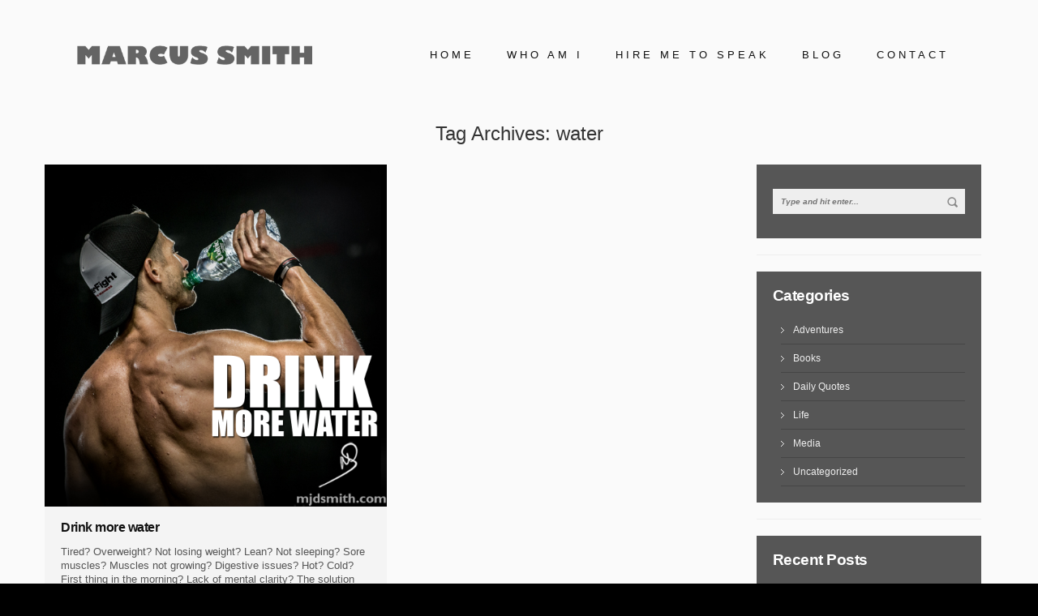

--- FILE ---
content_type: text/html; charset=UTF-8
request_url: https://mjdsmith.com/tag/water/
body_size: 15187
content:
<!DOCTYPE html>

<!--[if IE 7]>

<html class="ie ie7" lang="en-US">

<![endif]-->

<!--[if IE 8]>

<html class="ie ie8" lang="en-US">

<![endif]-->

<!--[if !(IE 7) | !(IE 8) ]><!-->

<html lang="en-US">

<!--<![endif]-->


<head>

   	

	

    <meta charset="UTF-8">

    <meta name="viewport" content="width=device-width, initial-scale=1">

    

    <!-- Style Sheet-->

    <link rel="stylesheet" type="text/css" href="https://mjdsmith.com/wp-content/themes/dotfolio/css/custom.css">

    <!-- Favicons-->

    
    
    
    <link rel="shortcut icon" href="https://mjdsmith.com/wp-content/themes/dotfolio/img/my-portfolio.ico" type="image/x-icon">

    




    
    
    <link rel="icon" href="https://mjdsmith.com/wp-content/themes/dotfolio/img/my-portfolio.ico" type="image/x-icon">

    


    
    <!-- Google web fonts -->

    <meta name='robots' content='index, follow, max-image-preview:large, max-snippet:-1, max-video-preview:-1' />
	<style>img:is([sizes="auto" i], [sizes^="auto," i]) { contain-intrinsic-size: 3000px 1500px }</style>
	
	<!-- This site is optimized with the Yoast SEO plugin v18.2 - https://yoast.com/wordpress/plugins/seo/ -->
	<title>water Archives - Marcus Smith</title>
	<link rel="canonical" href="https://mjdsmith.com/tag/water/" />
	<meta property="og:locale" content="en_US" />
	<meta property="og:type" content="article" />
	<meta property="og:title" content="water Archives - Marcus Smith" />
	<meta property="og:url" content="https://mjdsmith.com/tag/water/" />
	<meta property="og:site_name" content="Marcus Smith" />
	<meta name="twitter:card" content="summary_large_image" />
	<script type="application/ld+json" class="yoast-schema-graph">{"@context":"https://schema.org","@graph":[{"@type":"WebSite","@id":"https://mjdsmith.com/#website","url":"https://mjdsmith.com/","name":"Marcus Smith","description":"","potentialAction":[{"@type":"SearchAction","target":{"@type":"EntryPoint","urlTemplate":"https://mjdsmith.com/?s={search_term_string}"},"query-input":"required name=search_term_string"}],"inLanguage":"en-US"},{"@type":"CollectionPage","@id":"https://mjdsmith.com/tag/water/#webpage","url":"https://mjdsmith.com/tag/water/","name":"water Archives - Marcus Smith","isPartOf":{"@id":"https://mjdsmith.com/#website"},"breadcrumb":{"@id":"https://mjdsmith.com/tag/water/#breadcrumb"},"inLanguage":"en-US","potentialAction":[{"@type":"ReadAction","target":["https://mjdsmith.com/tag/water/"]}]},{"@type":"BreadcrumbList","@id":"https://mjdsmith.com/tag/water/#breadcrumb","itemListElement":[{"@type":"ListItem","position":1,"name":"Home","item":"https://mjdsmith.com/"},{"@type":"ListItem","position":2,"name":"water"}]}]}</script>
	<!-- / Yoast SEO plugin. -->


<link rel='dns-prefetch' href='//fonts.googleapis.com' />
<link rel="alternate" type="application/rss+xml" title="Marcus Smith &raquo; Feed" href="https://mjdsmith.com/feed/" />
<link rel="alternate" type="application/rss+xml" title="Marcus Smith &raquo; Comments Feed" href="https://mjdsmith.com/comments/feed/" />
<link rel="alternate" type="application/rss+xml" title="Marcus Smith &raquo; water Tag Feed" href="https://mjdsmith.com/tag/water/feed/" />
<script type="text/javascript">
/* <![CDATA[ */
window._wpemojiSettings = {"baseUrl":"https:\/\/s.w.org\/images\/core\/emoji\/16.0.1\/72x72\/","ext":".png","svgUrl":"https:\/\/s.w.org\/images\/core\/emoji\/16.0.1\/svg\/","svgExt":".svg","source":{"concatemoji":"https:\/\/mjdsmith.com\/wp-includes\/js\/wp-emoji-release.min.js?ver=6.8.3"}};
/*! This file is auto-generated */
!function(s,n){var o,i,e;function c(e){try{var t={supportTests:e,timestamp:(new Date).valueOf()};sessionStorage.setItem(o,JSON.stringify(t))}catch(e){}}function p(e,t,n){e.clearRect(0,0,e.canvas.width,e.canvas.height),e.fillText(t,0,0);var t=new Uint32Array(e.getImageData(0,0,e.canvas.width,e.canvas.height).data),a=(e.clearRect(0,0,e.canvas.width,e.canvas.height),e.fillText(n,0,0),new Uint32Array(e.getImageData(0,0,e.canvas.width,e.canvas.height).data));return t.every(function(e,t){return e===a[t]})}function u(e,t){e.clearRect(0,0,e.canvas.width,e.canvas.height),e.fillText(t,0,0);for(var n=e.getImageData(16,16,1,1),a=0;a<n.data.length;a++)if(0!==n.data[a])return!1;return!0}function f(e,t,n,a){switch(t){case"flag":return n(e,"\ud83c\udff3\ufe0f\u200d\u26a7\ufe0f","\ud83c\udff3\ufe0f\u200b\u26a7\ufe0f")?!1:!n(e,"\ud83c\udde8\ud83c\uddf6","\ud83c\udde8\u200b\ud83c\uddf6")&&!n(e,"\ud83c\udff4\udb40\udc67\udb40\udc62\udb40\udc65\udb40\udc6e\udb40\udc67\udb40\udc7f","\ud83c\udff4\u200b\udb40\udc67\u200b\udb40\udc62\u200b\udb40\udc65\u200b\udb40\udc6e\u200b\udb40\udc67\u200b\udb40\udc7f");case"emoji":return!a(e,"\ud83e\udedf")}return!1}function g(e,t,n,a){var r="undefined"!=typeof WorkerGlobalScope&&self instanceof WorkerGlobalScope?new OffscreenCanvas(300,150):s.createElement("canvas"),o=r.getContext("2d",{willReadFrequently:!0}),i=(o.textBaseline="top",o.font="600 32px Arial",{});return e.forEach(function(e){i[e]=t(o,e,n,a)}),i}function t(e){var t=s.createElement("script");t.src=e,t.defer=!0,s.head.appendChild(t)}"undefined"!=typeof Promise&&(o="wpEmojiSettingsSupports",i=["flag","emoji"],n.supports={everything:!0,everythingExceptFlag:!0},e=new Promise(function(e){s.addEventListener("DOMContentLoaded",e,{once:!0})}),new Promise(function(t){var n=function(){try{var e=JSON.parse(sessionStorage.getItem(o));if("object"==typeof e&&"number"==typeof e.timestamp&&(new Date).valueOf()<e.timestamp+604800&&"object"==typeof e.supportTests)return e.supportTests}catch(e){}return null}();if(!n){if("undefined"!=typeof Worker&&"undefined"!=typeof OffscreenCanvas&&"undefined"!=typeof URL&&URL.createObjectURL&&"undefined"!=typeof Blob)try{var e="postMessage("+g.toString()+"("+[JSON.stringify(i),f.toString(),p.toString(),u.toString()].join(",")+"));",a=new Blob([e],{type:"text/javascript"}),r=new Worker(URL.createObjectURL(a),{name:"wpTestEmojiSupports"});return void(r.onmessage=function(e){c(n=e.data),r.terminate(),t(n)})}catch(e){}c(n=g(i,f,p,u))}t(n)}).then(function(e){for(var t in e)n.supports[t]=e[t],n.supports.everything=n.supports.everything&&n.supports[t],"flag"!==t&&(n.supports.everythingExceptFlag=n.supports.everythingExceptFlag&&n.supports[t]);n.supports.everythingExceptFlag=n.supports.everythingExceptFlag&&!n.supports.flag,n.DOMReady=!1,n.readyCallback=function(){n.DOMReady=!0}}).then(function(){return e}).then(function(){var e;n.supports.everything||(n.readyCallback(),(e=n.source||{}).concatemoji?t(e.concatemoji):e.wpemoji&&e.twemoji&&(t(e.twemoji),t(e.wpemoji)))}))}((window,document),window._wpemojiSettings);
/* ]]> */
</script>
<style id='wp-emoji-styles-inline-css' type='text/css'>

	img.wp-smiley, img.emoji {
		display: inline !important;
		border: none !important;
		box-shadow: none !important;
		height: 1em !important;
		width: 1em !important;
		margin: 0 0.07em !important;
		vertical-align: -0.1em !important;
		background: none !important;
		padding: 0 !important;
	}
</style>
<link rel='stylesheet' id='wp-block-library-css' href='https://mjdsmith.com/wp-includes/css/dist/block-library/style.min.css?ver=6.8.3' type='text/css' media='all' />
<style id='classic-theme-styles-inline-css' type='text/css'>
/*! This file is auto-generated */
.wp-block-button__link{color:#fff;background-color:#32373c;border-radius:9999px;box-shadow:none;text-decoration:none;padding:calc(.667em + 2px) calc(1.333em + 2px);font-size:1.125em}.wp-block-file__button{background:#32373c;color:#fff;text-decoration:none}
</style>
<style id='global-styles-inline-css' type='text/css'>
:root{--wp--preset--aspect-ratio--square: 1;--wp--preset--aspect-ratio--4-3: 4/3;--wp--preset--aspect-ratio--3-4: 3/4;--wp--preset--aspect-ratio--3-2: 3/2;--wp--preset--aspect-ratio--2-3: 2/3;--wp--preset--aspect-ratio--16-9: 16/9;--wp--preset--aspect-ratio--9-16: 9/16;--wp--preset--color--black: #000000;--wp--preset--color--cyan-bluish-gray: #abb8c3;--wp--preset--color--white: #ffffff;--wp--preset--color--pale-pink: #f78da7;--wp--preset--color--vivid-red: #cf2e2e;--wp--preset--color--luminous-vivid-orange: #ff6900;--wp--preset--color--luminous-vivid-amber: #fcb900;--wp--preset--color--light-green-cyan: #7bdcb5;--wp--preset--color--vivid-green-cyan: #00d084;--wp--preset--color--pale-cyan-blue: #8ed1fc;--wp--preset--color--vivid-cyan-blue: #0693e3;--wp--preset--color--vivid-purple: #9b51e0;--wp--preset--gradient--vivid-cyan-blue-to-vivid-purple: linear-gradient(135deg,rgba(6,147,227,1) 0%,rgb(155,81,224) 100%);--wp--preset--gradient--light-green-cyan-to-vivid-green-cyan: linear-gradient(135deg,rgb(122,220,180) 0%,rgb(0,208,130) 100%);--wp--preset--gradient--luminous-vivid-amber-to-luminous-vivid-orange: linear-gradient(135deg,rgba(252,185,0,1) 0%,rgba(255,105,0,1) 100%);--wp--preset--gradient--luminous-vivid-orange-to-vivid-red: linear-gradient(135deg,rgba(255,105,0,1) 0%,rgb(207,46,46) 100%);--wp--preset--gradient--very-light-gray-to-cyan-bluish-gray: linear-gradient(135deg,rgb(238,238,238) 0%,rgb(169,184,195) 100%);--wp--preset--gradient--cool-to-warm-spectrum: linear-gradient(135deg,rgb(74,234,220) 0%,rgb(151,120,209) 20%,rgb(207,42,186) 40%,rgb(238,44,130) 60%,rgb(251,105,98) 80%,rgb(254,248,76) 100%);--wp--preset--gradient--blush-light-purple: linear-gradient(135deg,rgb(255,206,236) 0%,rgb(152,150,240) 100%);--wp--preset--gradient--blush-bordeaux: linear-gradient(135deg,rgb(254,205,165) 0%,rgb(254,45,45) 50%,rgb(107,0,62) 100%);--wp--preset--gradient--luminous-dusk: linear-gradient(135deg,rgb(255,203,112) 0%,rgb(199,81,192) 50%,rgb(65,88,208) 100%);--wp--preset--gradient--pale-ocean: linear-gradient(135deg,rgb(255,245,203) 0%,rgb(182,227,212) 50%,rgb(51,167,181) 100%);--wp--preset--gradient--electric-grass: linear-gradient(135deg,rgb(202,248,128) 0%,rgb(113,206,126) 100%);--wp--preset--gradient--midnight: linear-gradient(135deg,rgb(2,3,129) 0%,rgb(40,116,252) 100%);--wp--preset--font-size--small: 13px;--wp--preset--font-size--medium: 20px;--wp--preset--font-size--large: 36px;--wp--preset--font-size--x-large: 42px;--wp--preset--spacing--20: 0.44rem;--wp--preset--spacing--30: 0.67rem;--wp--preset--spacing--40: 1rem;--wp--preset--spacing--50: 1.5rem;--wp--preset--spacing--60: 2.25rem;--wp--preset--spacing--70: 3.38rem;--wp--preset--spacing--80: 5.06rem;--wp--preset--shadow--natural: 6px 6px 9px rgba(0, 0, 0, 0.2);--wp--preset--shadow--deep: 12px 12px 50px rgba(0, 0, 0, 0.4);--wp--preset--shadow--sharp: 6px 6px 0px rgba(0, 0, 0, 0.2);--wp--preset--shadow--outlined: 6px 6px 0px -3px rgba(255, 255, 255, 1), 6px 6px rgba(0, 0, 0, 1);--wp--preset--shadow--crisp: 6px 6px 0px rgba(0, 0, 0, 1);}:where(.is-layout-flex){gap: 0.5em;}:where(.is-layout-grid){gap: 0.5em;}body .is-layout-flex{display: flex;}.is-layout-flex{flex-wrap: wrap;align-items: center;}.is-layout-flex > :is(*, div){margin: 0;}body .is-layout-grid{display: grid;}.is-layout-grid > :is(*, div){margin: 0;}:where(.wp-block-columns.is-layout-flex){gap: 2em;}:where(.wp-block-columns.is-layout-grid){gap: 2em;}:where(.wp-block-post-template.is-layout-flex){gap: 1.25em;}:where(.wp-block-post-template.is-layout-grid){gap: 1.25em;}.has-black-color{color: var(--wp--preset--color--black) !important;}.has-cyan-bluish-gray-color{color: var(--wp--preset--color--cyan-bluish-gray) !important;}.has-white-color{color: var(--wp--preset--color--white) !important;}.has-pale-pink-color{color: var(--wp--preset--color--pale-pink) !important;}.has-vivid-red-color{color: var(--wp--preset--color--vivid-red) !important;}.has-luminous-vivid-orange-color{color: var(--wp--preset--color--luminous-vivid-orange) !important;}.has-luminous-vivid-amber-color{color: var(--wp--preset--color--luminous-vivid-amber) !important;}.has-light-green-cyan-color{color: var(--wp--preset--color--light-green-cyan) !important;}.has-vivid-green-cyan-color{color: var(--wp--preset--color--vivid-green-cyan) !important;}.has-pale-cyan-blue-color{color: var(--wp--preset--color--pale-cyan-blue) !important;}.has-vivid-cyan-blue-color{color: var(--wp--preset--color--vivid-cyan-blue) !important;}.has-vivid-purple-color{color: var(--wp--preset--color--vivid-purple) !important;}.has-black-background-color{background-color: var(--wp--preset--color--black) !important;}.has-cyan-bluish-gray-background-color{background-color: var(--wp--preset--color--cyan-bluish-gray) !important;}.has-white-background-color{background-color: var(--wp--preset--color--white) !important;}.has-pale-pink-background-color{background-color: var(--wp--preset--color--pale-pink) !important;}.has-vivid-red-background-color{background-color: var(--wp--preset--color--vivid-red) !important;}.has-luminous-vivid-orange-background-color{background-color: var(--wp--preset--color--luminous-vivid-orange) !important;}.has-luminous-vivid-amber-background-color{background-color: var(--wp--preset--color--luminous-vivid-amber) !important;}.has-light-green-cyan-background-color{background-color: var(--wp--preset--color--light-green-cyan) !important;}.has-vivid-green-cyan-background-color{background-color: var(--wp--preset--color--vivid-green-cyan) !important;}.has-pale-cyan-blue-background-color{background-color: var(--wp--preset--color--pale-cyan-blue) !important;}.has-vivid-cyan-blue-background-color{background-color: var(--wp--preset--color--vivid-cyan-blue) !important;}.has-vivid-purple-background-color{background-color: var(--wp--preset--color--vivid-purple) !important;}.has-black-border-color{border-color: var(--wp--preset--color--black) !important;}.has-cyan-bluish-gray-border-color{border-color: var(--wp--preset--color--cyan-bluish-gray) !important;}.has-white-border-color{border-color: var(--wp--preset--color--white) !important;}.has-pale-pink-border-color{border-color: var(--wp--preset--color--pale-pink) !important;}.has-vivid-red-border-color{border-color: var(--wp--preset--color--vivid-red) !important;}.has-luminous-vivid-orange-border-color{border-color: var(--wp--preset--color--luminous-vivid-orange) !important;}.has-luminous-vivid-amber-border-color{border-color: var(--wp--preset--color--luminous-vivid-amber) !important;}.has-light-green-cyan-border-color{border-color: var(--wp--preset--color--light-green-cyan) !important;}.has-vivid-green-cyan-border-color{border-color: var(--wp--preset--color--vivid-green-cyan) !important;}.has-pale-cyan-blue-border-color{border-color: var(--wp--preset--color--pale-cyan-blue) !important;}.has-vivid-cyan-blue-border-color{border-color: var(--wp--preset--color--vivid-cyan-blue) !important;}.has-vivid-purple-border-color{border-color: var(--wp--preset--color--vivid-purple) !important;}.has-vivid-cyan-blue-to-vivid-purple-gradient-background{background: var(--wp--preset--gradient--vivid-cyan-blue-to-vivid-purple) !important;}.has-light-green-cyan-to-vivid-green-cyan-gradient-background{background: var(--wp--preset--gradient--light-green-cyan-to-vivid-green-cyan) !important;}.has-luminous-vivid-amber-to-luminous-vivid-orange-gradient-background{background: var(--wp--preset--gradient--luminous-vivid-amber-to-luminous-vivid-orange) !important;}.has-luminous-vivid-orange-to-vivid-red-gradient-background{background: var(--wp--preset--gradient--luminous-vivid-orange-to-vivid-red) !important;}.has-very-light-gray-to-cyan-bluish-gray-gradient-background{background: var(--wp--preset--gradient--very-light-gray-to-cyan-bluish-gray) !important;}.has-cool-to-warm-spectrum-gradient-background{background: var(--wp--preset--gradient--cool-to-warm-spectrum) !important;}.has-blush-light-purple-gradient-background{background: var(--wp--preset--gradient--blush-light-purple) !important;}.has-blush-bordeaux-gradient-background{background: var(--wp--preset--gradient--blush-bordeaux) !important;}.has-luminous-dusk-gradient-background{background: var(--wp--preset--gradient--luminous-dusk) !important;}.has-pale-ocean-gradient-background{background: var(--wp--preset--gradient--pale-ocean) !important;}.has-electric-grass-gradient-background{background: var(--wp--preset--gradient--electric-grass) !important;}.has-midnight-gradient-background{background: var(--wp--preset--gradient--midnight) !important;}.has-small-font-size{font-size: var(--wp--preset--font-size--small) !important;}.has-medium-font-size{font-size: var(--wp--preset--font-size--medium) !important;}.has-large-font-size{font-size: var(--wp--preset--font-size--large) !important;}.has-x-large-font-size{font-size: var(--wp--preset--font-size--x-large) !important;}
:where(.wp-block-post-template.is-layout-flex){gap: 1.25em;}:where(.wp-block-post-template.is-layout-grid){gap: 1.25em;}
:where(.wp-block-columns.is-layout-flex){gap: 2em;}:where(.wp-block-columns.is-layout-grid){gap: 2em;}
:root :where(.wp-block-pullquote){font-size: 1.5em;line-height: 1.6;}
</style>
<link rel='stylesheet' id='contact-form-7-css' href='https://mjdsmith.com/wp-content/plugins/contact-form-7/includes/css/styles.css?ver=5.5.6' type='text/css' media='all' />
<link rel='stylesheet' id='wp-components-css' href='https://mjdsmith.com/wp-includes/css/dist/components/style.min.css?ver=6.8.3' type='text/css' media='all' />
<link rel='stylesheet' id='godaddy-styles-css' href='https://mjdsmith.com/wp-content/mu-plugins/vendor/wpex/godaddy-launch/includes/Dependencies/GoDaddy/Styles/build/latest.css?ver=2.0.2' type='text/css' media='all' />
<link rel='stylesheet' id='bootstrap.min.css-css' href='https://mjdsmith.com/wp-content/themes/dotfolio/vendor/bootstrap/css/bootstrap.min.css?ver=6.8.3' type='text/css' media='all' />
<link rel='stylesheet' id='dotfolio-fonts-css' href='//fonts.googleapis.com/css?family=Lato%3A400%2C300%2C700%26subset%3Dlatin%2Clatin-ext&#038;ver=1.0.0' type='text/css' media='all' />
<link rel='stylesheet' id='font-awesome.min.css-css' href='https://mjdsmith.com/wp-content/themes/dotfolio/vendor/font-awesome/css/font-awesome.min.css?ver=6.8.3' type='text/css' media='all' />
<link rel='stylesheet' id='animate.css-css' href='https://mjdsmith.com/wp-content/themes/dotfolio/vendor/animate.css?ver=6.8.3' type='text/css' media='all' />
<link rel='stylesheet' id='jquery.fancybox.css-css' href='https://mjdsmith.com/wp-content/themes/dotfolio/vendor/fancybox/jquery.fancybox.css?ver=6.8.3' type='text/css' media='all' />
<link rel='stylesheet' id='owl.carousel.css-css' href='https://mjdsmith.com/wp-content/themes/dotfolio/vendor/owl.carousel/owl-carousel/owl.carousel.css?ver=6.8.3' type='text/css' media='all' />
<link rel='stylesheet' id='owl.theme.css-css' href='https://mjdsmith.com/wp-content/themes/dotfolio/vendor/owl.carousel/owl-carousel/owl.theme.css?ver=6.8.3' type='text/css' media='all' />
<link rel='stylesheet' id='styles.css-css' href='https://mjdsmith.com/wp-content/themes/dotfolio/css/styles.css?ver=6.8.3' type='text/css' media='all' />
<link rel='stylesheet' id='style-css' href='https://mjdsmith.com/wp-content/themes/dotfolio/style.css?ver=2016-05-17' type='text/css' media='all' />
<link rel='stylesheet' id='mailpoet_public-css' href='https://mjdsmith.com/wp-content/plugins/mailpoet/assets/dist/css/mailpoet-public.6d11f60f.css?ver=6.8.3' type='text/css' media='all' />
<link rel='stylesheet' id='mailpoet_custom_fonts_0-css' href='https://fonts.googleapis.com/css?family=Abril+FatFace%3A400%2C400i%2C700%2C700i%7CAlegreya%3A400%2C400i%2C700%2C700i%7CAlegreya+Sans%3A400%2C400i%2C700%2C700i%7CAmatic+SC%3A400%2C400i%2C700%2C700i%7CAnonymous+Pro%3A400%2C400i%2C700%2C700i%7CArchitects+Daughter%3A400%2C400i%2C700%2C700i%7CArchivo%3A400%2C400i%2C700%2C700i%7CArchivo+Narrow%3A400%2C400i%2C700%2C700i%7CAsap%3A400%2C400i%2C700%2C700i%7CBarlow%3A400%2C400i%2C700%2C700i%7CBioRhyme%3A400%2C400i%2C700%2C700i%7CBonbon%3A400%2C400i%2C700%2C700i%7CCabin%3A400%2C400i%2C700%2C700i%7CCairo%3A400%2C400i%2C700%2C700i%7CCardo%3A400%2C400i%2C700%2C700i%7CChivo%3A400%2C400i%2C700%2C700i%7CConcert+One%3A400%2C400i%2C700%2C700i%7CCormorant%3A400%2C400i%2C700%2C700i%7CCrimson+Text%3A400%2C400i%2C700%2C700i%7CEczar%3A400%2C400i%2C700%2C700i%7CExo+2%3A400%2C400i%2C700%2C700i%7CFira+Sans%3A400%2C400i%2C700%2C700i%7CFjalla+One%3A400%2C400i%2C700%2C700i%7CFrank+Ruhl+Libre%3A400%2C400i%2C700%2C700i%7CGreat+Vibes%3A400%2C400i%2C700%2C700i&#038;ver=6.8.3' type='text/css' media='all' />
<link rel='stylesheet' id='mailpoet_custom_fonts_1-css' href='https://fonts.googleapis.com/css?family=Heebo%3A400%2C400i%2C700%2C700i%7CIBM+Plex%3A400%2C400i%2C700%2C700i%7CInconsolata%3A400%2C400i%2C700%2C700i%7CIndie+Flower%3A400%2C400i%2C700%2C700i%7CInknut+Antiqua%3A400%2C400i%2C700%2C700i%7CInter%3A400%2C400i%2C700%2C700i%7CKarla%3A400%2C400i%2C700%2C700i%7CLibre+Baskerville%3A400%2C400i%2C700%2C700i%7CLibre+Franklin%3A400%2C400i%2C700%2C700i%7CMontserrat%3A400%2C400i%2C700%2C700i%7CNeuton%3A400%2C400i%2C700%2C700i%7CNotable%3A400%2C400i%2C700%2C700i%7CNothing+You+Could+Do%3A400%2C400i%2C700%2C700i%7CNoto+Sans%3A400%2C400i%2C700%2C700i%7CNunito%3A400%2C400i%2C700%2C700i%7COld+Standard+TT%3A400%2C400i%2C700%2C700i%7COxygen%3A400%2C400i%2C700%2C700i%7CPacifico%3A400%2C400i%2C700%2C700i%7CPoppins%3A400%2C400i%2C700%2C700i%7CProza+Libre%3A400%2C400i%2C700%2C700i%7CPT+Sans%3A400%2C400i%2C700%2C700i%7CPT+Serif%3A400%2C400i%2C700%2C700i%7CRakkas%3A400%2C400i%2C700%2C700i%7CReenie+Beanie%3A400%2C400i%2C700%2C700i%7CRoboto+Slab%3A400%2C400i%2C700%2C700i&#038;ver=6.8.3' type='text/css' media='all' />
<link rel='stylesheet' id='mailpoet_custom_fonts_2-css' href='https://fonts.googleapis.com/css?family=Ropa+Sans%3A400%2C400i%2C700%2C700i%7CRubik%3A400%2C400i%2C700%2C700i%7CShadows+Into+Light%3A400%2C400i%2C700%2C700i%7CSpace+Mono%3A400%2C400i%2C700%2C700i%7CSpectral%3A400%2C400i%2C700%2C700i%7CSue+Ellen+Francisco%3A400%2C400i%2C700%2C700i%7CTitillium+Web%3A400%2C400i%2C700%2C700i%7CUbuntu%3A400%2C400i%2C700%2C700i%7CVarela%3A400%2C400i%2C700%2C700i%7CVollkorn%3A400%2C400i%2C700%2C700i%7CWork+Sans%3A400%2C400i%2C700%2C700i%7CYatra+One%3A400%2C400i%2C700%2C700i&#038;ver=6.8.3' type='text/css' media='all' />
<link rel='stylesheet' id='popup-maker-site-css' href='//mjdsmith.com/wp-content/uploads/pum/pum-site-styles.css?generated=1755876372&#038;ver=1.16.4' type='text/css' media='all' />
<script type="text/javascript" src="https://mjdsmith.com/wp-content/plugins/jquery-updater/js/jquery-3.6.0.min.js?ver=3.6.0" id="jquery-core-js"></script>
<script type="text/javascript" src="https://mjdsmith.com/wp-content/plugins/jquery-updater/js/jquery-migrate-3.3.2.min.js?ver=3.3.2" id="jquery-migrate-js"></script>
<script type="text/javascript" id="fullworks-anti-spam-front-logged-out-js-extra">
/* <![CDATA[ */
var FullworksAntiSpamFELO = {"name":"363jKVZzDRCm","value":"mwTgWK2I7zGUhfQaF1JZHGQzOvyrL8Q7LJ9L60P2aV8rxxjFRnLRZF6rfoBBCDtX","ajax_url":"https:\/\/mjdsmith.com\/wp-admin\/admin-ajax.php"};
/* ]]> */
</script>
<script type="text/javascript" src="https://mjdsmith.com/wp-content/plugins/fullworks-anti-spam/frontend/js/frontend.js?ver=1.3.1" id="fullworks-anti-spam-front-logged-out-js"></script>
<link rel="https://api.w.org/" href="https://mjdsmith.com/wp-json/" /><link rel="alternate" title="JSON" type="application/json" href="https://mjdsmith.com/wp-json/wp/v2/tags/156" /><link rel="EditURI" type="application/rsd+xml" title="RSD" href="https://mjdsmith.com/xmlrpc.php?rsd" />
<meta name="generator" content="WordPress 6.8.3" />
<style type="text/css">                #header{
margin: 0 auto;
}
@media (max-width: 767px){
#gallery-3 .gallery-item {
   width:100% !important;
}
}            </style><meta name="generator" content="Powered by Visual Composer - drag and drop page builder for WordPress."/>
<!--[if lte IE 9]><link rel="stylesheet" type="text/css" href="https://mjdsmith.com/wp-content/plugins/js_composer/assets/css/vc_lte_ie9.min.css" media="screen"><![endif]--><!--[if IE  8]><link rel="stylesheet" type="text/css" href="https://mjdsmith.com/wp-content/plugins/js_composer/assets/css/vc-ie8.min.css" media="screen"><![endif]-->		<style type="text/css" id="wp-custom-css">
			#mp_form_popup1 .mailpoet_validate_success {
    color: #0025db;
    font-size: 20px;
    line-height: 28px;
}		</style>
		<style type="text/css" class="options-output">body{font-weight:normal;font-style:normal;font-size:12px;line-height:1.42857143px;color:#333;}</style><noscript><style type="text/css"> .wpb_animate_when_almost_visible { opacity: 1; }</style></noscript>
<!-- Global site tag (gtag.js) - Google Analytics -->

<script async src="https://www.googletagmanager.com/gtag/js?id=UA-154862524-1"></script>

<script>

  window.dataLayer = window.dataLayer || [];

  function gtag(){dataLayer.push(arguments);}

  gtag('js', new Date());



  gtag('config', 'UA-154862524-1');

</script>

</head>

<body class="archive tag tag-water tag-156 wp-theme-dotfolio wpb-js-composer js-comp-ver-4.11.2 vc_responsive">

<!-- Page Loader

========================================================= -->

<div class="loader-container" id="page-loader"> 

  <div class="loading-wrapper loading-wrapper-hide">

    <div class="loader-animation" id="loader-animation">

        <svg class="svg-loader" width=100 height=100>

          <circle cx=50 cy=50 r=25 />

        </svg>

    </div>    

    <!-- Edit With Your Name -->

    <div class="loader-name" id="loader-name">

            
            
            <img src="https://mjdsmith.com/wp-content/themes/dotfolio/img/logo-negative.png" alt="Dotfolio">

            
    </div>

    <!-- /Edit With Your Name -->

  </div>   

</div>

<!-- /End of Page loader

========================================================= -->



<!-- Back to Top Button -->

<div id="back-to-top" class="back-to-top back-to-top-hide" data-toggle="tooltip" data-placement="left" title="Back to Top"><i class="fa fa-angle-up"></i></div>

<!-- /Back to Top Button -->



<!-- Header

================================================== -->

<header id="header">

    <nav class="navbar">

        <div class="container">



            <div class="menu-wrapper">

                <!-- Navbar Header -->

                <div class="navbar-header">

                    <!-- Collapse Button -->

                    <button type="button" class="navbar-toggle" data-toggle="collapse" data-target=".navbar-main-collapse">

                        <i class="fa fa-bars"></i>

                    </button>

                    <!-- /Collapse Button -->

                    <!-- logo -->

                    <a class="navbar-brand" href="https://mjdsmith.com/">

                        
                        
                        <img src="https://mjdsmith.com/wp-content/themes/dotfolio/img/logo.png" alt="Dotfolio">

                        
                    </a>

                    <!-- /logo -->

                </div>

                <!-- / Navbar Header -->



                 <!-- Collect the nav links, forms, and other content for toggling -->

                <div class="collapse navbar-collapse navbar-right navbar-main-collapse" id="#options">

                    <ul class="nav navbar-nav superfish "><li id="menu-item-67" class="menu-item menu-item-type-custom menu-item-object-custom menu-item-home menu-item-67"><a  title="Home" href="https://mjdsmith.com#home">Home</a></li>
<li id="menu-item-68" class="menu-item menu-item-type-custom menu-item-object-custom menu-item-home menu-item-68"><a  title="Who am I" href="https://mjdsmith.com/#who-am-i">Who am I</a></li>
<li id="menu-item-69" class="menu-item menu-item-type-custom menu-item-object-custom menu-item-home menu-item-69"><a  title="Hire me to speak" href="https://mjdsmith.com/#hire-me-to-speak">Hire me to speak</a></li>
<li id="menu-item-70" class="menu-item menu-item-type-custom menu-item-object-custom menu-item-70"><a  title="Blog" href="https://mjdsmith.com/blog">Blog</a></li>
<li id="menu-item-71" class="menu-item menu-item-type-custom menu-item-object-custom menu-item-home menu-item-71"><a  title="Contact" href="https://mjdsmith.com/#contact">Contact</a></li>
</ul>
                        

                    <!-- Social icons -->

                    <ul class="social-header" style="display: none;">

                        
                        
                        <li><a href="https://www.youtube.com/channel/UCpjOINFzyB4Nmo4Fr-25H2w" class="btn-wapasha" data-toggle="tooltip" data-placement="top" title="Talks, thoughts and great information"><i class="fa fa-youtube"></i></a></li>

                        
                        


                        
                        
                        <li><a href="https://www.instagram.com/mjd_smith" class="btn-wapasha" data-toggle="tooltip" data-placement="bottom" title="My life through images"><i class="fa fa-instagram"></i></a></li>

                        
                        


                        
                        
                        <li><a href="#" class="btn-wapasha" data-toggle="tooltip" data-placement="top" title="Behance"><i class="fa fa-behance"></i></a></li>

                        
                        


                        
                        
                        <li><a href="#" class="btn-wapasha" data-toggle="tooltip" data-placement="bottom" title="Dribbble"><i class="fa fa-dribbble"></i></a></li>

                        
                        
                        

                    </ul>

                    <!-- /Social Icons -->                  

                </div>

                <!-- /.navbar-collapse -->  

            </div>

            <!-- /.container -->

            </div>

            

    </nav>

</header>



<!-- Main Content
================================================== -->
<section id="body" class="">    

    <!-- Section: Blog -->
    <div class="section section-blog">
        <div class="container">
            <div class="row">
                <div class="col-md-12 text-center">
                     <h3 class="title-blog">Tag Archives: water</h3>
                 </div>
                <!-- blog -->
                <div class="col-md-9 col-blog-posts">   
                    <!-- Blog Posts -->
                    <div class="blog-posts-masonry" id="blog-posts-masonry">
                        <!-- blog-item -->


                         

                        <div class="col-sm-6 blog-item">
                            <div class="blog-item-wrapper">
                                <!-- blog item thumbnail -->
                                <div class="blog-item-thumb">
                                    
                                                                    <a href="https://mjdsmith.com/drink-more-water/"><img src="https://mjdsmith.com/wp-content/uploads/2018/08/Drink-more-water.jpg" alt="Drink more water"></a>
                                                                </div>
                                <!-- /blog item thumbnail -->
                                <!-- Blog item - infos -->
                                <div class="blog-item-infos">
                                    <!-- blog-item-title -->
                                    <div class="blog-item-title-wrapper">
                                        <h2 class="blog-item-title"><a href="https://mjdsmith.com/drink-more-water/">Drink more water</a></h2>
                                    </div>
                                    <!-- /blog-item-title -->
                                    <!-- blog item - description -->
                                    <div class="blog-item-description">
                                        <p><a href="https://mjdsmith.com/drink-more-water/">
                                                                                        Tired? Overweight? Not losing weight? Lean? Not sleeping? Sore muscles? Muscles not growing? Digestive issues? Hot? Cold? First thing in the morning? Lack of mental clarity? The solution is...                                                                                    </a></p>
                                    </div>
                                    <!-- /blog-item-description -->
                                    <!-- blog item - link -->
                                    <div class="blog-item-link">
                                        <a href="https://mjdsmith.com/drink-more-water/" class="btn btn-default btn-rayen" data-text="
                                                                                        See More                                                                                        "><span>
                                                                                        See More                                                                                    </span></a>
                                    </div>
                                    <!-- /blog item - link -->
                                </div>
                                <!-- /blog item - infos -->
                            </div>
                        </div>
                        <!-- /blog-item -->
                                                

                    </div>      
                    <!-- /Blog Posts -->

                    <!-- Pagination -->
                    <div class="section-pagination">
                        <div class="row">
                                                    </div>                              
                    </div>
                    <!-- /Pagination -->
                </div>
                <!-- /blog -->
                <!-- side column -->
                <div class="col-md-3 col-sidebar">  
                    
                    <div class="blog-sidebar">
                        	
        <div id="search-2" class="widget widget_search">
        

            <h3><h3>
            <form method="get" id="searchform" class="searchform" action="https://mjdsmith.com/" >

                <div>

                    <label class="screen-reader-text" for="s">Search for:</label>

                    <input type="text" name="s" id="s" placeholder="Type and hit enter..." value="">

                    <input type="submit" id="searchsubmit" value="Search">

                </div>

            </form>

        

        </div><hr>
<div id="categories-2" class="widget widget_categories"><h3>Categories</h3>
			<ul>
					<li class="cat-item cat-item-341"><a href="https://mjdsmith.com/category/adventures/">Adventures</a>
</li>
	<li class="cat-item cat-item-371"><a href="https://mjdsmith.com/category/books/">Books</a>
</li>
	<li class="cat-item cat-item-337"><a href="https://mjdsmith.com/category/daily-quotes/">Daily Quotes</a>
</li>
	<li class="cat-item cat-item-8"><a href="https://mjdsmith.com/category/life/">Life</a>
</li>
	<li class="cat-item cat-item-287"><a href="https://mjdsmith.com/category/media/">Media</a>
</li>
	<li class="cat-item cat-item-1"><a href="https://mjdsmith.com/category/uncategorized/">Uncategorized</a>
</li>
			</ul>

			</div><hr>
        <div id="recent-posts-2" class="widget widget_news">
        <h3>Recent Posts</h3>
        <ul class="recent_post">

        
            <li>

            <i class="icon-calendar-empty"></i> 
            <div><a href="https://mjdsmith.com/regulation/">Regulation</a></div>

            </li>

        
            <li>

            <i class="icon-calendar-empty"></i> 
            <div><a href="https://mjdsmith.com/gravel-burn-2025/">Gravel Burn 2025</a></div>

            </li>

        
            <li>

            <i class="icon-calendar-empty"></i> 
            <div><a href="https://mjdsmith.com/willing/">Willing</a></div>

            </li>

        
            <li>

            <i class="icon-calendar-empty"></i> 
            <div><a href="https://mjdsmith.com/why-cant-you-breathe/">Why Can’t You Breathe?</a></div>

            </li>

        
            <li>

            <i class="icon-calendar-empty"></i> 
            <div><a href="https://mjdsmith.com/your-recovery-sucks/">Your recovery sucks.</a></div>

            </li>

        
        </ul>

        

        </div><hr>
<div id="archives-2" class="widget widget_archive"><h3>Archives</h3>
			<ul>
					<li><a href='https://mjdsmith.com/2026/01/'>January 2026</a></li>
	<li><a href='https://mjdsmith.com/2025/12/'>December 2025</a></li>
	<li><a href='https://mjdsmith.com/2025/11/'>November 2025</a></li>
	<li><a href='https://mjdsmith.com/2025/10/'>October 2025</a></li>
	<li><a href='https://mjdsmith.com/2025/09/'>September 2025</a></li>
	<li><a href='https://mjdsmith.com/2025/08/'>August 2025</a></li>
	<li><a href='https://mjdsmith.com/2025/07/'>July 2025</a></li>
	<li><a href='https://mjdsmith.com/2025/06/'>June 2025</a></li>
	<li><a href='https://mjdsmith.com/2025/05/'>May 2025</a></li>
	<li><a href='https://mjdsmith.com/2025/04/'>April 2025</a></li>
	<li><a href='https://mjdsmith.com/2025/03/'>March 2025</a></li>
	<li><a href='https://mjdsmith.com/2025/02/'>February 2025</a></li>
	<li><a href='https://mjdsmith.com/2025/01/'>January 2025</a></li>
	<li><a href='https://mjdsmith.com/2024/12/'>December 2024</a></li>
	<li><a href='https://mjdsmith.com/2024/11/'>November 2024</a></li>
	<li><a href='https://mjdsmith.com/2024/10/'>October 2024</a></li>
	<li><a href='https://mjdsmith.com/2024/09/'>September 2024</a></li>
	<li><a href='https://mjdsmith.com/2024/08/'>August 2024</a></li>
	<li><a href='https://mjdsmith.com/2024/07/'>July 2024</a></li>
	<li><a href='https://mjdsmith.com/2024/06/'>June 2024</a></li>
	<li><a href='https://mjdsmith.com/2024/05/'>May 2024</a></li>
	<li><a href='https://mjdsmith.com/2024/04/'>April 2024</a></li>
	<li><a href='https://mjdsmith.com/2024/03/'>March 2024</a></li>
	<li><a href='https://mjdsmith.com/2024/02/'>February 2024</a></li>
	<li><a href='https://mjdsmith.com/2024/01/'>January 2024</a></li>
	<li><a href='https://mjdsmith.com/2023/12/'>December 2023</a></li>
	<li><a href='https://mjdsmith.com/2023/11/'>November 2023</a></li>
	<li><a href='https://mjdsmith.com/2023/10/'>October 2023</a></li>
	<li><a href='https://mjdsmith.com/2023/09/'>September 2023</a></li>
	<li><a href='https://mjdsmith.com/2023/08/'>August 2023</a></li>
	<li><a href='https://mjdsmith.com/2023/07/'>July 2023</a></li>
	<li><a href='https://mjdsmith.com/2023/06/'>June 2023</a></li>
	<li><a href='https://mjdsmith.com/2023/05/'>May 2023</a></li>
	<li><a href='https://mjdsmith.com/2023/04/'>April 2023</a></li>
	<li><a href='https://mjdsmith.com/2023/03/'>March 2023</a></li>
	<li><a href='https://mjdsmith.com/2023/02/'>February 2023</a></li>
	<li><a href='https://mjdsmith.com/2023/01/'>January 2023</a></li>
	<li><a href='https://mjdsmith.com/2022/12/'>December 2022</a></li>
	<li><a href='https://mjdsmith.com/2022/11/'>November 2022</a></li>
	<li><a href='https://mjdsmith.com/2022/10/'>October 2022</a></li>
	<li><a href='https://mjdsmith.com/2022/09/'>September 2022</a></li>
	<li><a href='https://mjdsmith.com/2022/08/'>August 2022</a></li>
	<li><a href='https://mjdsmith.com/2022/07/'>July 2022</a></li>
	<li><a href='https://mjdsmith.com/2022/06/'>June 2022</a></li>
	<li><a href='https://mjdsmith.com/2022/05/'>May 2022</a></li>
	<li><a href='https://mjdsmith.com/2022/04/'>April 2022</a></li>
	<li><a href='https://mjdsmith.com/2022/03/'>March 2022</a></li>
	<li><a href='https://mjdsmith.com/2022/02/'>February 2022</a></li>
	<li><a href='https://mjdsmith.com/2022/01/'>January 2022</a></li>
	<li><a href='https://mjdsmith.com/2021/12/'>December 2021</a></li>
	<li><a href='https://mjdsmith.com/2021/11/'>November 2021</a></li>
	<li><a href='https://mjdsmith.com/2021/10/'>October 2021</a></li>
	<li><a href='https://mjdsmith.com/2021/09/'>September 2021</a></li>
	<li><a href='https://mjdsmith.com/2021/08/'>August 2021</a></li>
	<li><a href='https://mjdsmith.com/2021/07/'>July 2021</a></li>
	<li><a href='https://mjdsmith.com/2021/06/'>June 2021</a></li>
	<li><a href='https://mjdsmith.com/2021/05/'>May 2021</a></li>
	<li><a href='https://mjdsmith.com/2021/04/'>April 2021</a></li>
	<li><a href='https://mjdsmith.com/2021/03/'>March 2021</a></li>
	<li><a href='https://mjdsmith.com/2021/02/'>February 2021</a></li>
	<li><a href='https://mjdsmith.com/2021/01/'>January 2021</a></li>
	<li><a href='https://mjdsmith.com/2020/12/'>December 2020</a></li>
	<li><a href='https://mjdsmith.com/2020/11/'>November 2020</a></li>
	<li><a href='https://mjdsmith.com/2020/10/'>October 2020</a></li>
	<li><a href='https://mjdsmith.com/2020/09/'>September 2020</a></li>
	<li><a href='https://mjdsmith.com/2020/08/'>August 2020</a></li>
	<li><a href='https://mjdsmith.com/2020/07/'>July 2020</a></li>
	<li><a href='https://mjdsmith.com/2020/06/'>June 2020</a></li>
	<li><a href='https://mjdsmith.com/2020/05/'>May 2020</a></li>
	<li><a href='https://mjdsmith.com/2020/04/'>April 2020</a></li>
	<li><a href='https://mjdsmith.com/2020/03/'>March 2020</a></li>
	<li><a href='https://mjdsmith.com/2020/02/'>February 2020</a></li>
	<li><a href='https://mjdsmith.com/2020/01/'>January 2020</a></li>
	<li><a href='https://mjdsmith.com/2019/12/'>December 2019</a></li>
	<li><a href='https://mjdsmith.com/2019/11/'>November 2019</a></li>
	<li><a href='https://mjdsmith.com/2019/10/'>October 2019</a></li>
	<li><a href='https://mjdsmith.com/2019/09/'>September 2019</a></li>
	<li><a href='https://mjdsmith.com/2019/08/'>August 2019</a></li>
	<li><a href='https://mjdsmith.com/2019/07/'>July 2019</a></li>
	<li><a href='https://mjdsmith.com/2019/06/'>June 2019</a></li>
	<li><a href='https://mjdsmith.com/2019/05/'>May 2019</a></li>
	<li><a href='https://mjdsmith.com/2019/04/'>April 2019</a></li>
	<li><a href='https://mjdsmith.com/2019/03/'>March 2019</a></li>
	<li><a href='https://mjdsmith.com/2019/02/'>February 2019</a></li>
	<li><a href='https://mjdsmith.com/2019/01/'>January 2019</a></li>
	<li><a href='https://mjdsmith.com/2018/12/'>December 2018</a></li>
	<li><a href='https://mjdsmith.com/2018/11/'>November 2018</a></li>
	<li><a href='https://mjdsmith.com/2018/10/'>October 2018</a></li>
	<li><a href='https://mjdsmith.com/2018/09/'>September 2018</a></li>
	<li><a href='https://mjdsmith.com/2018/08/'>August 2018</a></li>
	<li><a href='https://mjdsmith.com/2018/07/'>July 2018</a></li>
	<li><a href='https://mjdsmith.com/2018/06/'>June 2018</a></li>
	<li><a href='https://mjdsmith.com/2018/05/'>May 2018</a></li>
	<li><a href='https://mjdsmith.com/2018/04/'>April 2018</a></li>
	<li><a href='https://mjdsmith.com/2018/03/'>March 2018</a></li>
	<li><a href='https://mjdsmith.com/2018/02/'>February 2018</a></li>
	<li><a href='https://mjdsmith.com/2018/01/'>January 2018</a></li>
	<li><a href='https://mjdsmith.com/2017/12/'>December 2017</a></li>
	<li><a href='https://mjdsmith.com/2017/11/'>November 2017</a></li>
	<li><a href='https://mjdsmith.com/2017/10/'>October 2017</a></li>
	<li><a href='https://mjdsmith.com/2017/09/'>September 2017</a></li>
	<li><a href='https://mjdsmith.com/2017/08/'>August 2017</a></li>
	<li><a href='https://mjdsmith.com/2017/07/'>July 2017</a></li>
	<li><a href='https://mjdsmith.com/2017/06/'>June 2017</a></li>
	<li><a href='https://mjdsmith.com/2017/05/'>May 2017</a></li>
	<li><a href='https://mjdsmith.com/2017/04/'>April 2017</a></li>
	<li><a href='https://mjdsmith.com/2017/03/'>March 2017</a></li>
	<li><a href='https://mjdsmith.com/2017/02/'>February 2017</a></li>
	<li><a href='https://mjdsmith.com/2017/01/'>January 2017</a></li>
	<li><a href='https://mjdsmith.com/2016/12/'>December 2016</a></li>
	<li><a href='https://mjdsmith.com/2016/11/'>November 2016</a></li>
	<li><a href='https://mjdsmith.com/2016/09/'>September 2016</a></li>
	<li><a href='https://mjdsmith.com/2016/08/'>August 2016</a></li>
	<li><a href='https://mjdsmith.com/2016/07/'>July 2016</a></li>
	<li><a href='https://mjdsmith.com/2016/06/'>June 2016</a></li>
	<li><a href='https://mjdsmith.com/2016/05/'>May 2016</a></li>
	<li><a href='https://mjdsmith.com/2016/04/'>April 2016</a></li>
	<li><a href='https://mjdsmith.com/2016/03/'>March 2016</a></li>
	<li><a href='https://mjdsmith.com/2015/09/'>September 2015</a></li>
	<li><a href='https://mjdsmith.com/2015/06/'>June 2015</a></li>
	<li><a href='https://mjdsmith.com/2015/05/'>May 2015</a></li>
	<li><a href='https://mjdsmith.com/2015/02/'>February 2015</a></li>
	<li><a href='https://mjdsmith.com/2014/12/'>December 2014</a></li>
	<li><a href='https://mjdsmith.com/2014/06/'>June 2014</a></li>
	<li><a href='https://mjdsmith.com/2013/06/'>June 2013</a></li>
			</ul>

			</div><hr>
                    </div>                                      
                </div>
                <!-- /side-column -->
            </div>
        </div>
    </div>
    <!-- /Section: Blog -->

</section>
<!-- /Main Content
================================================== -->

<footer id="footer">
  <div id="footer-top">
    <div class="container">
          <p class="footer-quote">
                        &quot;The power of imagination makes us infinite.&quot;                      <br/><span class="footer-quote-author">
                        John Muir            

          </span></p>
    </div>
  </div>
  <div id="footer-bottom">
    <div class="container">
                  <p class="footer-bottom-text1">© 2022, Marcus Smith. All Rights Reserved.</p>                </div>
  </div>
</footer>
<!-- /Footer
================================================== -->

<script type="speculationrules">
{"prefetch":[{"source":"document","where":{"and":[{"href_matches":"\/*"},{"not":{"href_matches":["\/wp-*.php","\/wp-admin\/*","\/wp-content\/uploads\/*","\/wp-content\/*","\/wp-content\/plugins\/*","\/wp-content\/themes\/dotfolio\/*","\/*\\?(.+)"]}},{"not":{"selector_matches":"a[rel~=\"nofollow\"]"}},{"not":{"selector_matches":".no-prefetch, .no-prefetch a"}}]},"eagerness":"conservative"}]}
</script>
    <script>
        jQuery(document).ready(function($) {
            var $checkboxes;
            function storekey() {
                var keysVal = $checkboxes.map(function() {
                    if(this.checked) return $(this).attr('data-key');
                }).get().join(',');
                console.log(keysVal)
                $("input[name='fieldVal']").val(keysVal);
            }
            $(function() {
                $checkboxes = $("input[class='listCheckbox']").change(storekey);
            });
        });
    </script>
    <div id="pum-1743" class="pum pum-overlay pum-theme-1735 pum-theme-lightbox popmake-overlay pum-accessibility-disabled auto_open click_open" data-popmake="{&quot;id&quot;:1743,&quot;slug&quot;:&quot;newsletter-signup&quot;,&quot;theme_id&quot;:1735,&quot;cookies&quot;:[{&quot;event&quot;:&quot;form_submission&quot;,&quot;settings&quot;:{&quot;name&quot;:&quot;pum-1743&quot;,&quot;key&quot;:&quot;&quot;,&quot;session&quot;:null,&quot;path&quot;:true,&quot;time&quot;:&quot;1 month&quot;,&quot;form&quot;:&quot;any&quot;,&quot;only_in_popup&quot;:true}},{&quot;event&quot;:&quot;on_popup_close&quot;,&quot;settings&quot;:{&quot;name&quot;:&quot;pum-1743&quot;,&quot;time&quot;:&quot;1 month&quot;,&quot;path&quot;:true}}],&quot;triggers&quot;:[{&quot;type&quot;:&quot;auto_open&quot;,&quot;settings&quot;:{&quot;cookie_name&quot;:[&quot;pum-1743&quot;],&quot;delay&quot;:&quot;5000&quot;}},{&quot;type&quot;:&quot;click_open&quot;,&quot;settings&quot;:{&quot;extra_selectors&quot;:&quot;&quot;,&quot;cookie_name&quot;:null}}],&quot;mobile_disabled&quot;:null,&quot;tablet_disabled&quot;:null,&quot;meta&quot;:{&quot;display&quot;:{&quot;stackable&quot;:false,&quot;overlay_disabled&quot;:false,&quot;scrollable_content&quot;:false,&quot;disable_reposition&quot;:false,&quot;size&quot;:&quot;small&quot;,&quot;responsive_min_width&quot;:&quot;0%&quot;,&quot;responsive_min_width_unit&quot;:false,&quot;responsive_max_width&quot;:&quot;100%&quot;,&quot;responsive_max_width_unit&quot;:false,&quot;custom_width&quot;:&quot;640px&quot;,&quot;custom_width_unit&quot;:false,&quot;custom_height&quot;:&quot;380px&quot;,&quot;custom_height_unit&quot;:false,&quot;custom_height_auto&quot;:false,&quot;location&quot;:&quot;center&quot;,&quot;position_from_trigger&quot;:false,&quot;position_top&quot;:&quot;100&quot;,&quot;position_left&quot;:&quot;0&quot;,&quot;position_bottom&quot;:&quot;0&quot;,&quot;position_right&quot;:&quot;0&quot;,&quot;position_fixed&quot;:false,&quot;animation_type&quot;:&quot;fade&quot;,&quot;animation_speed&quot;:&quot;350&quot;,&quot;animation_origin&quot;:&quot;center top&quot;,&quot;overlay_zindex&quot;:false,&quot;zindex&quot;:&quot;1999999999&quot;},&quot;close&quot;:{&quot;text&quot;:&quot;X&quot;,&quot;button_delay&quot;:&quot;5000&quot;,&quot;overlay_click&quot;:false,&quot;esc_press&quot;:false,&quot;f4_press&quot;:false},&quot;click_open&quot;:[]}}" role="dialog" aria-hidden="true" >

	<div id="popmake-1743" class="pum-container popmake theme-1735 pum-responsive pum-responsive-small responsive size-small">

				

				

		

				<div class="pum-content popmake-content" tabindex="0">
			  
  
  <div class="
    mailpoet_form_popup_overlay
      "></div>
  <div
    id="mailpoet_form_1"
    class="
      mailpoet_form
      mailpoet_form_shortcode
      mailpoet_form_position_
      mailpoet_form_animation_
    "
      >

    <style type="text/css">
     #mailpoet_form_1 .mailpoet_form {  }
#mailpoet_form_1 form { margin-bottom: 0; }
#mailpoet_form_1 p.mailpoet_form_paragraph.last { margin-bottom: 5px; }
#mailpoet_form_1 h2.mailpoet-heading { margin-bottom: 20px; margin-top: 0; }
#mailpoet_form_1 .mailpoet_column_with_background { padding: 10px; }
#mailpoet_form_1 .mailpoet_form_column:not(:first-child) { margin-left: 20px; }
#mailpoet_form_1 .mailpoet_paragraph { line-height: 20px; margin-bottom: 20px; }
#mailpoet_form_1 .mailpoet_segment_label, #mailpoet_form_1 .mailpoet_text_label, #mailpoet_form_1 .mailpoet_textarea_label, #mailpoet_form_1 .mailpoet_select_label, #mailpoet_form_1 .mailpoet_radio_label, #mailpoet_form_1 .mailpoet_checkbox_label, #mailpoet_form_1 .mailpoet_list_label, #mailpoet_form_1 .mailpoet_date_label { display: block; font-weight: normal; }
#mailpoet_form_1 .mailpoet_text, #mailpoet_form_1 .mailpoet_textarea, #mailpoet_form_1 .mailpoet_select, #mailpoet_form_1 .mailpoet_date_month, #mailpoet_form_1 .mailpoet_date_day, #mailpoet_form_1 .mailpoet_date_year, #mailpoet_form_1 .mailpoet_date { display: block; }
#mailpoet_form_1 .mailpoet_text, #mailpoet_form_1 .mailpoet_textarea { width: 200px; }
#mailpoet_form_1 .mailpoet_checkbox {  }
#mailpoet_form_1 .mailpoet_submit {  }
#mailpoet_form_1 .mailpoet_divider {  }
#mailpoet_form_1 .mailpoet_message {  }
#mailpoet_form_1 .mailpoet_form_loading { width: 30px; text-align: center; line-height: normal; }
#mailpoet_form_1 .mailpoet_form_loading > span { width: 5px; height: 5px; background-color: #5b5b5b; }
#mailpoet_form_1 #mp_form_popup1 .mailpoet_validate_success { color: #0025db; font-size: 20px; line-height: 28px; }#mailpoet_form_1{border-radius: 10px;background: url(https://ps.w.org/mailpoet/assets/form-templates/template-6/form-bg.jpg) center / cover no-repeat;text-align: left;}#mailpoet_form_1 form.mailpoet_form {padding: 35px;}#mailpoet_form_1{width: 100%;}#mailpoet_form_1 .mailpoet_message {margin: 0; padding: 0 20px;}
        #mailpoet_form_1 .mailpoet_validate_success {color: #00d084}
        #mailpoet_form_1 input.parsley-success {color: #00d084}
        #mailpoet_form_1 select.parsley-success {color: #00d084}
        #mailpoet_form_1 textarea.parsley-success {color: #00d084}
      
        #mailpoet_form_1 .mailpoet_validate_error {color: #cf2e2e}
        #mailpoet_form_1 input.parsley-error {color: #cf2e2e}
        #mailpoet_form_1 select.parsley-error {color: #cf2e2e}
        #mailpoet_form_1 textarea.textarea.parsley-error {color: #cf2e2e}
        #mailpoet_form_1 .parsley-errors-list {color: #cf2e2e}
        #mailpoet_form_1 .parsley-required {color: #cf2e2e}
        #mailpoet_form_1 .parsley-custom-error-message {color: #cf2e2e}
      #mailpoet_form_1 .mailpoet_paragraph.last {margin-bottom: 0} @media (max-width: 500px) {#mailpoet_form_1 {background-image: none;}} @media (min-width: 500px) {#mailpoet_form_1 .last .mailpoet_paragraph:last-child {margin-bottom: 0}}  @media (max-width: 500px) {#mailpoet_form_1 .mailpoet_form_column:last-child .mailpoet_paragraph:last-child {margin-bottom: 0}} 
    </style>

    <form
      target="_self"
      method="post"
      action="https://mjdsmith.com/wp-admin/admin-post.php?action=mailpoet_subscription_form"
      class="mailpoet_form mailpoet_form_form mailpoet_form_shortcode"
      novalidate
      data-delay=""
      data-exit-intent-enabled=""
      data-font-family=""
      data-cookie-expiration-time=""
    >
      <input type="hidden" name="data[form_id]" value="1" />
      <input type="hidden" name="token" value="e10ccbf298" />
      <input type="hidden" name="api_version" value="v1" />
      <input type="hidden" name="endpoint" value="subscribers" />
      <input type="hidden" name="mailpoet_method" value="subscribe" />

      <label class="mailpoet_hp_email_label" style="display: none !important;">Please leave this field empty<input type="email" name="data[email]"/></label><h2 class="mailpoet-heading  mailpoet-has-font-size" id="hi" style="text-align: left; color: #000000; font-size: 13px"><span style="font-family: Montserrat" data-font="Montserrat" class="mailpoet-has-font"><strong><strong>H</strong></strong></span>ello &amp; Thank you for being here!</h2>
<h2 class="mailpoet-heading  mailpoet-has-font-size" id="[base64]" style="text-align: left; color: #000000; font-size: 13px; line-height: 1.5">I do not want to sell you anything. I respect you more than that. I just want to help you and at the same time I am trying to help myself.</h2>
<h2 class="mailpoet-heading  mailpoet-has-font-size" id="[base64]" style="text-align: left; color: #000000; font-size: 13px; line-height: 1.5"><span style="font-family: Montserrat" data-font="Montserrat" class="mailpoet-has-font"><strong>Thoughts, ideas, perhaps inspiration in the hope of motivation, direct to your inbox once I stick a post up. If that sounds like something you would like then drop your email address below &amp; I will make it happen. </strong></span></h2>
<h2 class="mailpoet-heading  mailpoet-has-font-size" id="[base64]" style="text-align: left; color: #000000; font-size: 13px; line-height: 1.5"><span style="font-family: Montserrat" data-font="Montserrat" class="mailpoet-has-font"><strong>Thank you, </strong></span></h2>
<h2 class="mailpoet-heading  mailpoet-has-font-size" id="[base64]" style="text-align: left; color: #000000; font-size: 13px; line-height: 1.5"><span style="font-family: Montserrat" data-font="Montserrat" class="mailpoet-has-font"><strong>Marcus.</strong></span></h2>
<div class="mailpoet_paragraph "><style>input[name="data[form_field_Njk3MTYyOGE4YmJkX2VtYWls]"]::placeholder{color:#000000;opacity: 1;}</style><label for="form_email_1" class="mailpoet-screen-reader-text" style="font-size: 16px;line-height: 1.2;"data-automation-id="form_email_label" >Email Address <span class="mailpoet_required">*</span></label><input type="email" autocomplete="email" class="mailpoet_text" id="form_email_1" name="data[form_field_Njk3MTYyOGE4YmJkX2VtYWls]" title="Email Address" value="" style="width:100%;box-sizing:border-box;background-color:#f8fbff;border-style:solid;border-radius:10px !important;border-width:0px;border-color:#38527a;padding:16px;margin: 0 auto 0 0;font-family:&#039;Montserrat&#039;;font-size:16px;line-height:1.5;height:auto;color:#000000;" data-automation-id="form_email"  placeholder="Email Address *" data-parsley-required="true" data-parsley-minlength="6" data-parsley-maxlength="150" data-parsley-type-message="This value should be a valid email." data-parsley-errors-container=".mailpoet_error_email_" data-parsley-required-message="This field is required."/></div>
<div class="mailpoet_paragraph "><input type="submit" class="mailpoet_submit" value="Subscribe" data-automation-id="subscribe-submit-button" data-font-family='Montserrat' style="width:100%;box-sizing:border-box;background-color:#000000;border-style:solid;border-radius:10px !important;border-width:0px;padding:16px;margin: 0 auto 0 0;font-family:&#039;Montserrat&#039;;font-size:19px;line-height:1.5;height:auto;color:#ffffff;border-color:transparent;font-weight:bold;" /><span class="mailpoet_form_loading"><span class="mailpoet_bounce1"></span><span class="mailpoet_bounce2"></span><span class="mailpoet_bounce3"></span></span></div>

      <div class="mailpoet_message">
        <p class="mailpoet_validate_success"
                style="display:none;"
                >Check your inbox or spam folder to confirm your subscription.
        </p>
        <p class="mailpoet_validate_error"
                style="display:none;"
                >        </p>
      </div>
    </form>

      </div>

  
		</div>


				

				            <button type="button" class="pum-close popmake-close" aria-label="Close">
			X            </button>
		
	</div>

</div>
<script type="text/javascript" id="contact-form-7-js-extra">
/* <![CDATA[ */
var wpcf7 = {"api":{"root":"https:\/\/mjdsmith.com\/wp-json\/","namespace":"contact-form-7\/v1"},"cached":"1"};
/* ]]> */
</script>
<script type="text/javascript" src="https://mjdsmith.com/wp-content/plugins/contact-form-7/includes/js/index.js?ver=5.5.6" id="contact-form-7-js"></script>
<script type="text/javascript" src="https://mjdsmith.com/wp-content/themes/dotfolio/vendor/jquery.min.js?ver=6.8.3" id="jquery.min.js-js"></script>
<script type="text/javascript" src="https://mjdsmith.com/wp-content/themes/dotfolio/vendor/bootstrap/js/bootstrap.min.js?ver=6.8.3" id="bootstrap.min.js-js"></script>
<script type="text/javascript" src="https://mjdsmith.com/wp-content/themes/dotfolio/vendor/validate.js?ver=6.8.3" id="validate.js-js"></script>
<script type="text/javascript" src="https://mjdsmith.com/wp-content/themes/dotfolio/vendor/holder.js?ver=6.8.3" id="holder.js-js"></script>
<script type="text/javascript" src="https://mjdsmith.com/wp-content/themes/dotfolio/vendor/owl.carousel/owl-carousel/owl.carousel.js?ver=6.8.3" id="owl.carousel.js-js"></script>
<script type="text/javascript" src="https://mjdsmith.com/wp-content/themes/dotfolio/vendor/waypoints.min.js?ver=6.8.3" id="waypoints.min.js-js"></script>
<script type="text/javascript" src="https://mjdsmith.com/wp-content/themes/dotfolio/vendor/count-to.js?ver=6.8.3" id="count-to.js-js"></script>
<script type="text/javascript" src="https://mjdsmith.com/wp-content/themes/dotfolio/vendor/fancybox/jquery.fancybox.js?ver=6.8.3" id="jquery.fancybox.js-js"></script>
<script type="text/javascript" src="https://mjdsmith.com/wp-content/themes/dotfolio/vendor/jquery.nicescroll.min.js?ver=6.8.3" id="jquery.nicescroll.min.js-js"></script>
<script type="text/javascript" src="https://mjdsmith.com/wp-content/themes/dotfolio/vendor/jquery.nicescroll.plus.js?ver=6.8.3" id="jquery.nicescroll.plus.js-js"></script>
<script type="text/javascript" src="https://mjdsmith.com/wp-content/themes/dotfolio/vendor/jquery.countdown.min.js?ver=6.8.3" id="jquery.countdown.min.js-js"></script>
<script type="text/javascript" src="https://mjdsmith.com/wp-content/themes/dotfolio/vendor/imagesloaded.pkgd.min.js?ver=6.8.3" id="imagesloaded.pkgd.min.js-js"></script>
<script type="text/javascript" src="https://mjdsmith.com/wp-content/themes/dotfolio/vendor/masonry.pkgd.min.js?ver=6.8.3" id="masonry.pkgd.min.js-js"></script>
<script type="text/javascript" src="https://mjdsmith.com/wp-content/themes/dotfolio/vendor/jquery.ba-bbq.min.js?ver=6.8.3" id="jquery.ba-bbq.min.js-js"></script>
<script type="text/javascript" src="https://mjdsmith.com/wp-content/themes/dotfolio/vendor/jquery.isotope2.min.js?ver=6.8.3" id="jquery.isotope2.min.js-js"></script>
<script type="text/javascript" src="https://mjdsmith.com/wp-content/themes/dotfolio/vendor/packery-mode.pkgd.min.js?ver=6.8.3" id="packery-mode.pkgd.min.js-js"></script>
<script type="text/javascript" src="https://mjdsmith.com/wp-content/themes/dotfolio/vendor/cross-browser.js?ver=6.8.3" id="cross-browser.js-js"></script>
<script type="text/javascript" src="https://mjdsmith.com/wp-content/themes/dotfolio/vendor/doubletaptogo.min.js?ver=6.8.3" id="doubletaptogo.min.js-js"></script>
<script type="text/javascript" src="https://mjdsmith.com/wp-content/themes/dotfolio/js/main.js?ver=6.8.3" id="main.js-js"></script>
<script type="text/javascript" id="mailpoet_public-js-extra">
/* <![CDATA[ */
var MailPoetForm = {"ajax_url":"https:\/\/mjdsmith.com\/wp-admin\/admin-ajax.php","is_rtl":""};
/* ]]> */
</script>
<script type="text/javascript" src="https://mjdsmith.com/wp-content/plugins/mailpoet/assets/dist/js/public.js?ver=4.30.0" id="mailpoet_public-js"></script>
<script type="text/javascript" id="mailpoet_public-js-after">
/* <![CDATA[ */
function initMailpoetTranslation() {
  if (typeof MailPoet !== 'undefined') {
    MailPoet.I18n.add('ajaxFailedErrorMessage', 'An error has happened while performing a request, please try again later.')
  } else {
    setTimeout(initMailpoetTranslation, 250);
  }
}
setTimeout(initMailpoetTranslation, 250);
/* ]]> */
</script>
<script type="text/javascript" src="https://mjdsmith.com/wp-includes/js/jquery/ui/core.min.js?ver=1.13.3" id="jquery-ui-core-js"></script>
<script type="text/javascript" id="popup-maker-site-js-extra">
/* <![CDATA[ */
var pum_vars = {"version":"1.16.4","pm_dir_url":"https:\/\/mjdsmith.com\/wp-content\/plugins\/popup-maker\/","ajaxurl":"https:\/\/mjdsmith.com\/wp-admin\/admin-ajax.php","restapi":"https:\/\/mjdsmith.com\/wp-json\/pum\/v1","rest_nonce":null,"default_theme":"1734","debug_mode":"","disable_tracking":"","home_url":"\/","message_position":"top","core_sub_forms_enabled":"1","popups":[],"analytics_route":"analytics","analytics_api":"https:\/\/mjdsmith.com\/wp-json\/pum\/v1"};
var pum_sub_vars = {"ajaxurl":"https:\/\/mjdsmith.com\/wp-admin\/admin-ajax.php","message_position":"top"};
var pum_popups = {"pum-1743":{"triggers":[{"type":"auto_open","settings":{"cookie_name":["pum-1743"],"delay":"5000"}}],"cookies":[{"event":"form_submission","settings":{"name":"pum-1743","key":"","session":null,"path":true,"time":"1 month","form":"any","only_in_popup":true}},{"event":"on_popup_close","settings":{"name":"pum-1743","time":"1 month","path":true}}],"disable_on_mobile":false,"disable_on_tablet":false,"atc_promotion":null,"explain":null,"type_section":null,"theme_id":"1735","size":"small","responsive_min_width":"0%","responsive_max_width":"100%","custom_width":"640px","custom_height_auto":false,"custom_height":"380px","scrollable_content":false,"animation_type":"fade","animation_speed":"350","animation_origin":"center top","open_sound":"none","custom_sound":"","location":"center","position_top":"100","position_bottom":"0","position_left":"0","position_right":"0","position_from_trigger":false,"position_fixed":false,"overlay_disabled":false,"stackable":false,"disable_reposition":false,"zindex":"1999999999","close_button_delay":"5000","fi_promotion":null,"close_on_form_submission":true,"close_on_form_submission_delay":"500","close_on_overlay_click":false,"close_on_esc_press":false,"close_on_f4_press":false,"disable_form_reopen":true,"disable_accessibility":true,"theme_slug":"lightbox","id":1743,"slug":"newsletter-signup"}};
/* ]]> */
</script>
<script type="text/javascript" src="//mjdsmith.com/wp-content/uploads/pum/pum-site-scripts.js?defer&amp;generated=1755876372&amp;ver=1.16.4" id="popup-maker-site-js"></script>
		<script>'undefined'=== typeof _trfq || (window._trfq = []);'undefined'=== typeof _trfd && (window._trfd=[]),
                _trfd.push({'tccl.baseHost':'secureserver.net'}),
                _trfd.push({'ap':'wpaas_v2'},
                    {'server':'5442bdb23552'},
                    {'pod':'c14-prod-sxb1-eu-central-1'},
                                        {'xid':'45120607'},
                    {'wp':'6.8.3'},
                    {'php':'8.2.30'},
                    {'loggedin':'0'},
                    {'cdn':'1'},
                    {'builder':'wp-classic-editor'},
                    {'theme':'dotfolio'},
                    {'wds':'0'},
                    {'wp_alloptions_count':'406'},
                    {'wp_alloptions_bytes':'183263'},
                    {'gdl_coming_soon_page':'0'}
                    , {'appid':'268028'}                 );
            var trafficScript = document.createElement('script'); trafficScript.src = 'https://img1.wsimg.com/signals/js/clients/scc-c2/scc-c2.min.js'; window.document.head.appendChild(trafficScript);</script>
		<script>window.addEventListener('click', function (elem) { var _elem$target, _elem$target$dataset, _window, _window$_trfq; return (elem === null || elem === void 0 ? void 0 : (_elem$target = elem.target) === null || _elem$target === void 0 ? void 0 : (_elem$target$dataset = _elem$target.dataset) === null || _elem$target$dataset === void 0 ? void 0 : _elem$target$dataset.eid) && ((_window = window) === null || _window === void 0 ? void 0 : (_window$_trfq = _window._trfq) === null || _window$_trfq === void 0 ? void 0 : _window$_trfq.push(["cmdLogEvent", "click", elem.target.dataset.eid]));});</script>
		<script src='https://img1.wsimg.com/traffic-assets/js/tccl-tti.min.js' onload="window.tti.calculateTTI()"></script>
		<script >
function PopupCenter(url, title, w, h) 
{
  // Fixes dual-screen position                         Most browsers      Firefox
    var dualScreenLeft = window.screenLeft != undefined ? window.screenLeft : screen.left;
    var dualScreenTop = window.screenTop != undefined ? window.screenTop : screen.top;

    width = window.innerWidth ? window.innerWidth : document.documentElement.clientWidth ? document.documentElement.clientWidth : screen.width;
    height = window.innerHeight ? window.innerHeight : document.documentElement.clientHeight ? document.documentElement.clientHeight : screen.height;

    var left = ((width / 2) - (w / 2)) + dualScreenLeft;
    var top = ((height / 2) - (h / 2)) + dualScreenTop;
    var newWindow = window.open(url, 'name', 'scrollbars=yes, width=' + w + ', height=' + h + ', top=' + top + ', left=' + left);

    // Puts focus on the newWindow
    if (window.focus) {
        newWindow.focus();
    }

}

</script>
<script>
jQuery(document).ready(function($) {
    // Fix MailPoet form submission in popups
    $('form.mailpoet_form').each(function() {
        var $form = $(this);
        
        // Only fix forms inside popups
        if ($form.closest('.pum-container').length === 0) {
            return;
        }
        
        // Override the form submission
        $form.off('submit').on('submit', function(e) {
            e.preventDefault();
            e.stopPropagation();
            
            var formData = new FormData(this);
            var $submitButton = $form.find('.mailpoet_submit');
            var $loading = $form.find('.mailpoet_form_loading');
            var $successMsg = $form.find('.mailpoet_validate_success');
            var $errorMsg = $form.find('.mailpoet_validate_error');
            
            // Show loading state
            $submitButton.prop('disabled', true);
            $loading.show();
            $successMsg.hide();
            $errorMsg.hide();
            
            // Submit via AJAX using fetch (modern approach)
            fetch($form.attr('action'), {
                method: 'POST',
                body: formData,
                credentials: 'same-origin'
            })
            .then(function(response) {
                return response.text();
            })
            .then(function(html) {
                // Hide loading
                $loading.hide();
                $submitButton.prop('disabled', false);
                
                // Parse response for success/error
                var $response = $(html);
                var hasSuccess = $response.find('.mailpoet_validate_success:visible').length > 0 || 
                                html.indexOf('mailpoet_validate_success') > -1;
                var hasError = $response.find('.mailpoet_validate_error').length > 0;
                
                if (hasSuccess || html.indexOf('Check your inbox') > -1) {
                    // Success!
                    $successMsg.show();
                    $form[0].reset();
                    
                    // Optional: Close popup after 3 seconds
                    setTimeout(function() {
                        if (typeof PUM !== 'undefined') {
                            PUM.close($form.closest('.pum-container').data('popmake').id);
                        }
                    }, 3000);
                } else {
                    // Error
                    var errorText = $response.find('.mailpoet_validate_error').text() || 
                                   'Please check your email address and try again.';
                    $errorMsg.html(errorText).show();
                }
            })
            .catch(function(error) {
                // Network error
                console.error('MailPoet submission error:', error);
                $loading.hide();
                $submitButton.prop('disabled', false);
                $errorMsg.html('Unable to connect. Please check your internet connection and try again.').show();
            });
            
            return false;
        });
    });
});
</script>
</body>
</html>


--- FILE ---
content_type: application/javascript
request_url: https://mjdsmith.com/wp-content/plugins/fullworks-anti-spam/frontend/js/frontend.js?ver=1.3.1
body_size: 343
content:
/*
 * @copyright (c) 2019.
 * @author            Alan Fuller (support@fullworks)
 * @licence           GPL V3 https://www.gnu.org/licenses/gpl-3.0.en.html
 * @link                  https://fullworks.net
 *
 * This file is part of Fullworks Security.
 *
 *     Fullworks Security is free software: you can redistribute it and/or modify
 *     it under the terms of the GNU General Public License as published by
 *     the Free Software Foundation, either version 3 of the License, or
 *     (at your option) any later version.a
 *
 *     Fullworks Security is distributed in the hope that it will be useful,
 *     but WITHOUT ANY WARRANTY; without even the implied warranty of
 *     MERCHANTABILITY or FITNESS FOR A PARTICULAR PURPOSE.  See the
 *     GNU General Public License for more details.
 *
 *     You should have received a copy of the GNU General Public License
 *     along with   Fullworks Security.  https://www.gnu.org/licenses/gpl-3.0.en.html
 *
 *
 */

var fas_honeyinput = "<input type='hidden' name='" + FullworksAntiSpamFELO.name + "' value='" + FullworksAntiSpamFELO.value + "' />";
var fas_forms = "#commentform, #comments-form";


(function ($) {
    'use strict';
    /** anti spam fields */
    $(function () {
        $(fas_forms).prepend(fas_honeyinput);
        var whatToObserve = {childList: true, attributes: true, subtree: true, attributeOldValue: true, attributeFilter: ['class', 'style']};
        var mutationObserver = new MutationObserver(function(mutationRecords) {
            $.each(mutationRecords, function(index, mutationRecord) {
                if (mutationRecord.type === 'childList') {
                    if (mutationRecord.addedNodes.length > 0) {
                        mutationRecord.addedNodes.forEach(function(addnode) {
                            $(addnode).find(fas_forms).prepend(fas_honeyinput);
                        });
                    }
                }
            });
        });
        mutationObserver.observe(document.body, whatToObserve);
    });

})(jQuery);
